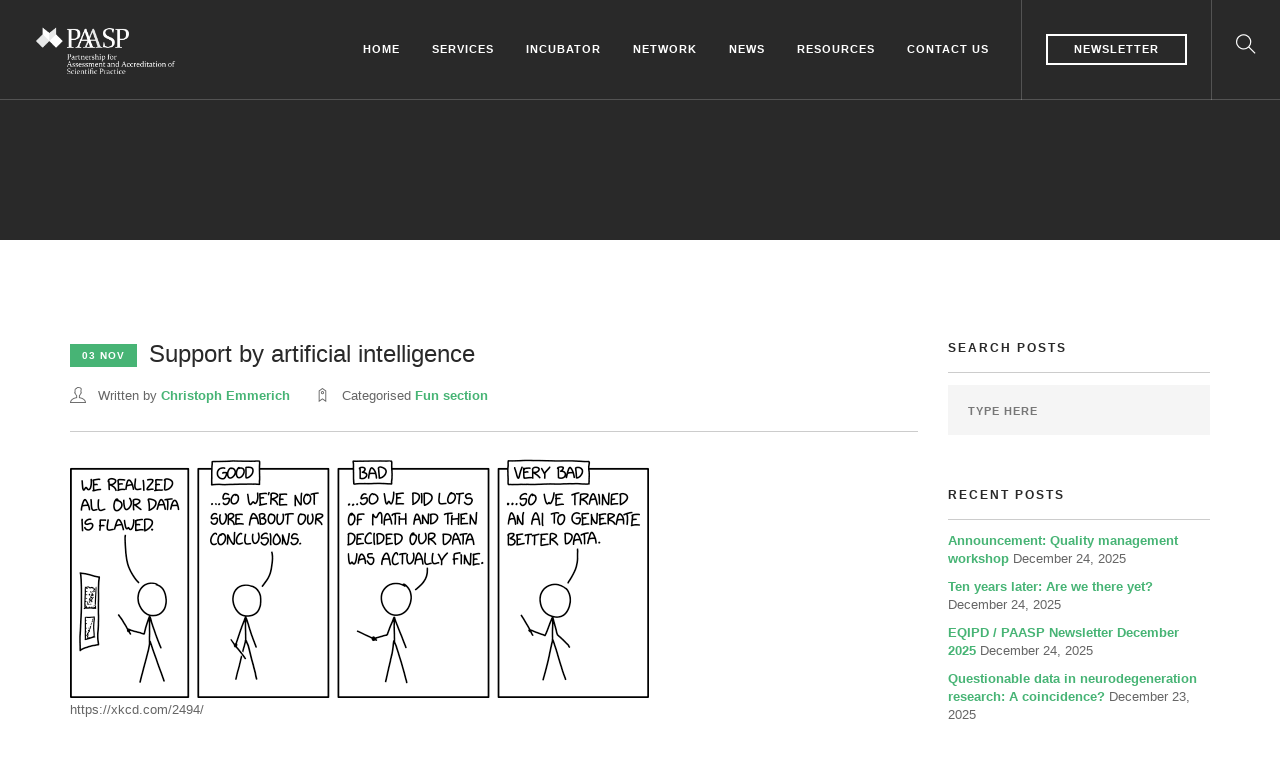

--- FILE ---
content_type: text/css
request_url: https://paasp.net/wp-content/themes/foundry-child/style.css?ver=2.1.8
body_size: 31
content:
/**
* Theme Name: Foundry Child
* Description: This is a child theme of Foundry, generated by Merlin WP.
* Author: <a href="http://www.tommusrhodus.com">Tom Rhodes</a>
* Template: foundry
* Version: 2.1.8
*/